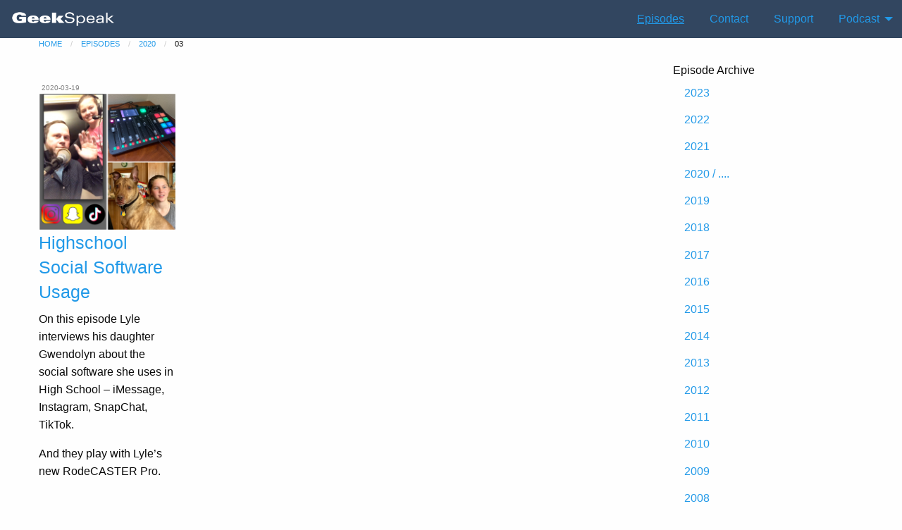

--- FILE ---
content_type: text/html; charset=utf-8
request_url: https://geekspeak.org/episodes/2020/03/
body_size: 1931
content:
<!DOCTYPE html>

<html lang="en" class="no-js">

<head>
    <meta charset="utf-8" />
    <meta name="viewport" content="width=device-width, initial-scale=1.0" />
    <meta name="google-site-verification" content="dH19q4ltuA_ozVtVLgGb4HQ_TZnu4c-ym78NFAb3XSs" />
    <title>March of 2020 GeekSpeak Episodes </title>
    <link rel="stylesheet" media="screen" href="/assets/application-eb7762f1c28f6f2f3c7842922b726aca220b8e6aaa2259f4913111c57b5dd763.css" />
    <meta name="csrf-param" content="authenticity_token" />
<meta name="csrf-token" content="bJS3oouAg+VfrsmXncpFAudf1/Z6t1NqBal2Kyd5TvuJ3l/OeLHFO+ea+WUMUJTvDxlmiAZK1xC0T59U+B7Nrg==" />
    <link type="application/rss+xml" rel="alternate" title="Geek Speak with Lyle Troxell" href="/episodes/rss.xml" />

    <meta name="description" itemprop="description" content="A podcast created in Silicon Valley about how technology affects society and culture from the Geek perspective. Airing weekly since 1998." />

    <meta property="og:title" content="March of 2020 GeekSpeak Episodes " />
    <meta property="og:url" content="https://geekspeak.org/episodes/2020/03/" />

    <meta property="og:image" content="https://geekspeak.org/images/GeekSpeak_Logo_400x400_09022012.png" />
    <meta property="og:site_name" content="GeekSpeak a Podcast with Lyle Troxell" />
    <meta property="og:description" content="A podcast created in Silicon Valley about how technology affects society and culture from the Geek perspective. Airing weekly since 1998." />
    <meta property="fb:app_id" content="554405351416299" />

    <meta name="twitter:card" content="summary_large_image" />
    <meta name="twitter:site" content="@GeekSpeakTweets" />
    <meta name="twitter:creator" content="@lyle" />
    <meta name="twitter:domain" content="geekspeak.org" />
    <meta name="twitter:title" content="March of 2020 GeekSpeak Episodes " />
    <meta name="twitter:description" content="A podcast created in Silicon Valley about how technology affects society and culture from the Geek perspective. Airing weekly since 1998." />
    <meta name="twitter:image" content="https://geekspeak.org/images/GeekSpeak_Logo_400x400_09022012.png" />

</head>

<body class="">
    <header>

        <div class="title-bar" data-responsive-toggle="main-menu" data-hide-for="medium">
  <button class="menu-icon" type="button" data-toggle></button>
  <div class="title-bar-title">GeekSpeak</div>
</div>
<div class="top-bar" id="main-menu">
  <div class="top-bar-left">
    <ul class="dropdown menu" data-dropdown-menu>
      <li class="title-image"><a href="/"><img width="150" alt="GeekSpeak" src="/assets/GeekSpeak_title_300w-a0f3f6e78ab15984f4a220d657dc9cab235b356b552d59a10f0a3bda66ebb730.png" /></a></li>
    </ul>
  </div>

  <div class="top-bar-right">
    <ul class="dropdown menu" data-dropdown-menu>

      <li><li class="child"><a href="/episodes">Episodes</a></li></li>
      <li><li><a href="/contact">Contact</a></li></li>
      <li><li><a href="/support">Support</a></li></li>
      <li>
        <a href="#">Podcast</a>
        <ul class="menu vertical">
          <li class="header">GeekSpeak Podcast</li>

          <li><a href="https://geekspeak.org/episodes/rss.xml"><span class="collapse">GeekSpeak Podcast</span> RSS File</a></li>
          <li><a href="https://itunes.apple.com/us/podcast/geekspeak/id74173088"><span class="collapse">GeekSpeak Podcast</span> on iTunes</a></li>
          <li><a href="https://overcast.fm/itunes74173088/geekspeak"><span class="collapse">GeekSpeak Podcast</span> on Overcast</a></li>
        </ul>
      </li>
    </ul>
  </div>
</div>
        <nav aria-label="You are here:" role="navigation">
            <ul class="breadcrumbs">
                <li><a href="/">home</a></li><li><a href="/episodes/">episodes</a></li><li><a href="/episodes/2020/">2020</a></li><li>03</li>
            </ul>
        </nav>


    </header>

    <div class="row">
        <main class="small-12 medium-9 columns" id="themaincontentblock" role="main">
            <div class="row small-up-1 medium-up-2 large-up-4">
	<div class="episode-block column" data-url="/episodes/2020/03/19/">
    <div class="season-episode">2020-03-19</div>
    <div class="abstractimage">
                <a href="/episodes/2020/03/19/"><img style="max-width: 100%;" src="/episodes/2020/03/19/teaser_medium.jpg" /></a>
    </div>
    <h4><a href="/episodes/2020/03/19/">Highschool Social Software Usage</a></h4>
    <div class="abstract"><p>On this episode Lyle interviews his daughter Gwendolyn about the social software she uses in High School &#8211; iMessage, Instagram, SnapChat, TikTok.</p>
<p>And they play with Lyle&#8217;s new RodeCASTER Pro.</p></div>
</div>

</div>


        </main>
        <div class="small-12 medium-3 columns" id="gutter">
            	<ul class="menu vertical">
	  <li class="nav-header">Episode Archive</li>
			<li><a href="/episodes/2023/">2023</a></li>
			<li><a href="/episodes/2022/">2022</a></li>
			<li><a href="/episodes/2021/">2021</a></li>
			<li class="child"><a href="/episodes/2020/">2020</a></li>
			<li><a href="/episodes/2019/">2019</a></li>
			<li><a href="/episodes/2018/">2018</a></li>
			<li><a href="/episodes/2017/">2017</a></li>
			<li><a href="/episodes/2016/">2016</a></li>
			<li><a href="/episodes/2015/">2015</a></li>
			<li><a href="/episodes/2014/">2014</a></li>
			<li><a href="/episodes/2013/">2013</a></li>
			<li><a href="/episodes/2012/">2012</a></li>
			<li><a href="/episodes/2011/">2011</a></li>
			<li><a href="/episodes/2010/">2010</a></li>
			<li><a href="/episodes/2009/">2009</a></li>
			<li><a href="/episodes/2008/">2008</a></li>
			<li><a href="/episodes/2007/">2007</a></li>
			<li><a href="/episodes/2006/">2006</a></li>
			<li><a href="/episodes/2005/">2005</a></li>
			<li><a href="/episodes/2004/">2004</a></li>
			<li><a href="/episodes/2003/">2003</a></li>
		<li><a href="/episodes/2002/">2002 some online</a></li></li>
		<li>2001 offline</li>
		<li><a href="/episodes/2000/">2000 mostly offline</a></li>
		<li>1999 offline</li>
		<li>1998 offline</li>
	</ul>

        </div>
    </div>


    <footer>
        <div>
            
            &copy; GeekSpeak 1998-2025
        </div>

    </footer>
    <script src="/assets/application-fc51fbda1d679b88031ddd5c7771dc95e2e2e3f327a21c64817abca759315f7c.js"></script>
</body>

</html>